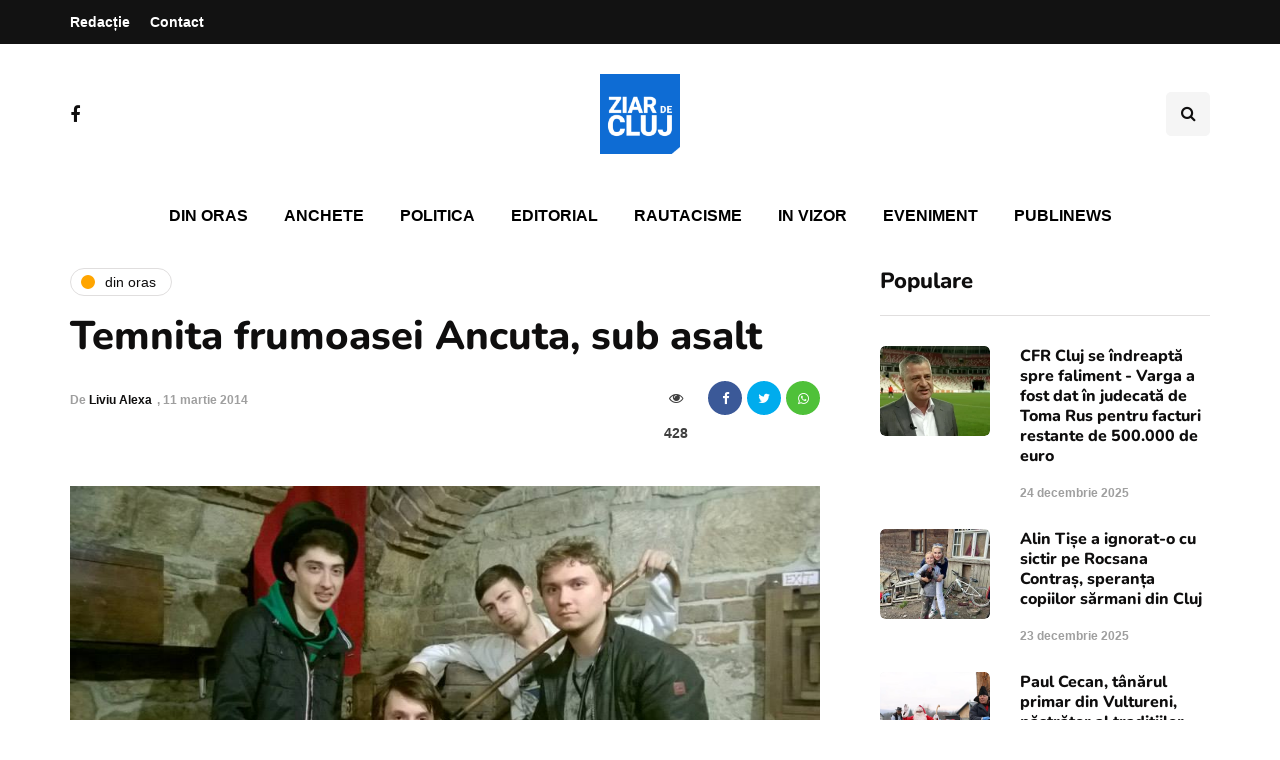

--- FILE ---
content_type: text/html; charset=utf-8
request_url: https://www.google.com/recaptcha/api2/aframe
body_size: 268
content:
<!DOCTYPE HTML><html><head><meta http-equiv="content-type" content="text/html; charset=UTF-8"></head><body><script nonce="juGX-rtFivl6q4C7-993pQ">/** Anti-fraud and anti-abuse applications only. See google.com/recaptcha */ try{var clients={'sodar':'https://pagead2.googlesyndication.com/pagead/sodar?'};window.addEventListener("message",function(a){try{if(a.source===window.parent){var b=JSON.parse(a.data);var c=clients[b['id']];if(c){var d=document.createElement('img');d.src=c+b['params']+'&rc='+(localStorage.getItem("rc::a")?sessionStorage.getItem("rc::b"):"");window.document.body.appendChild(d);sessionStorage.setItem("rc::e",parseInt(sessionStorage.getItem("rc::e")||0)+1);localStorage.setItem("rc::h",'1768635364093');}}}catch(b){}});window.parent.postMessage("_grecaptcha_ready", "*");}catch(b){}</script></body></html>